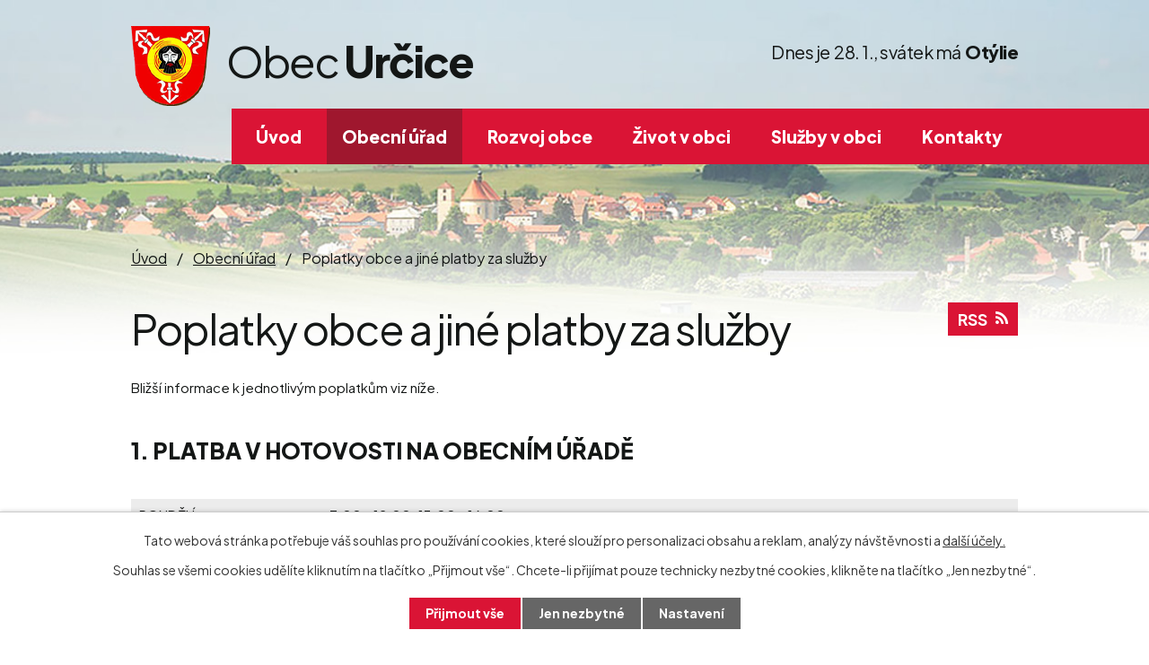

--- FILE ---
content_type: text/html; charset=utf-8
request_url: https://www.urcice.cz/poplatky-obce?noticeOverview-noticesGrid-grid-order=added%3Da%26archived%3Dd&noticeOverview-noticesGrid-grid-itemsPerPage=10
body_size: 9953
content:
<!DOCTYPE html>
<html lang="cs" data-lang-system="cs">
	<head>



		<!--[if IE]><meta http-equiv="X-UA-Compatible" content="IE=EDGE"><![endif]-->
			<meta name="viewport" content="width=device-width, initial-scale=1, user-scalable=yes">
			<meta http-equiv="content-type" content="text/html; charset=utf-8" />
			<meta name="robots" content="index,follow" />
			<meta name="author" content="Antee s.r.o." />
			<meta name="description" content="Obec se nachází v západní části Hané, jihozápadně od Prostějova, v podhůří Drahanské vysočiny. Žije zde přibližně 1400 obyvatel. V obci je řada služeb." />
			<meta name="keywords" content="Obec Určice" />
			<meta name="viewport" content="width=device-width, initial-scale=1, user-scalable=yes" />
<title>Poplatky obce | Obec Určice</title>

		<link rel="stylesheet" type="text/css" href="https://cdn.antee.cz/jqueryui/1.8.20/css/smoothness/jquery-ui-1.8.20.custom.css?v=2" integrity="sha384-969tZdZyQm28oZBJc3HnOkX55bRgehf7P93uV7yHLjvpg/EMn7cdRjNDiJ3kYzs4" crossorigin="anonymous" />
		<link rel="stylesheet" type="text/css" href="/style.php?nid=Q0NHSg==&amp;ver=1768399196" />
		<link rel="stylesheet" type="text/css" href="/css/libs.css?ver=1768399900" />
		<link rel="stylesheet" type="text/css" href="https://cdn.antee.cz/genericons/genericons/genericons.css?v=2" integrity="sha384-DVVni0eBddR2RAn0f3ykZjyh97AUIRF+05QPwYfLtPTLQu3B+ocaZm/JigaX0VKc" crossorigin="anonymous" />

		<script src="/js/jquery/jquery-3.0.0.min.js" ></script>
		<script src="/js/jquery/jquery-migrate-3.1.0.min.js" ></script>
		<script src="/js/jquery/jquery-ui.min.js" ></script>
		<script src="/js/jquery/jquery.ui.touch-punch.min.js" ></script>
		<script src="/js/libs.min.js?ver=1768399900" ></script>
		<script src="/js/ipo.min.js?ver=1768399889" ></script>
			<script src="/js/locales/cs.js?ver=1768399196" ></script>

			<script src='https://www.google.com/recaptcha/api.js?hl=cs&render=explicit' ></script>

		<link href="/uredni-deska-archiv?action=atom" type="application/atom+xml" rel="alternate" title="Úřední deska archiv">
		<link href="/aktuality?action=atom" type="application/atom+xml" rel="alternate" title="Novinky">
		<link href="/uredni-deska?action=atom" type="application/atom+xml" rel="alternate" title="Úřední deska">
		<link href="/rozhlas?action=atom" type="application/atom+xml" rel="alternate" title="Rozhlas">
		<link href="/material-k-jednani-zo?action=atom" type="application/atom+xml" rel="alternate" title="Materiál k jednání ZO">
		<link href="/rozpocty-a-financni-dokumenty?action=atom" type="application/atom+xml" rel="alternate" title="Rozpočty a finanční dokumenty">
		<link href="/strategicke-dokumenty?action=atom" type="application/atom+xml" rel="alternate" title="Strategické dokumenty">
		<link href="/zmena-c-2-uzemniho-planu?action=atom" type="application/atom+xml" rel="alternate" title="Návrh pořízení Změny č. 2 územního plánu Určice">
		<link href="/zmena-c-1-uzemniho-planu?action=atom" type="application/atom+xml" rel="alternate" title="Změna č. 1 územního plánu Určice">
		<link href="/uzemni-plan?action=atom" type="application/atom+xml" rel="alternate" title="Územní plán a jeho změny">
		<link href="/pravni-stav-po-zmene-c-1-uzemniho-planu-urcice?action=atom" type="application/atom+xml" rel="alternate" title="Právní stav po Změně č. 1 územního plánu Určice">
		<link href="/poplatky-obce?action=atom" type="application/atom+xml" rel="alternate" title="Poplatky obce a jiné platby za služby">
		<link href="/materialy-k-jednani-zastupitelstva-obce?action=atom" type="application/atom+xml" rel="alternate" title="Materiály k jednání zastupitelstva obce">
		<link href="/udalosti?action=atom" type="application/atom+xml" rel="alternate" title="Kalendář akcí">
<link rel="preconnect" href="https://fonts.googleapis.com">
<link rel="preconnect" href="https://fonts.gstatic.com" crossorigin>
<link href="https://fonts.googleapis.com/css2?family=Plus+Jakarta+Sans:ital,wght@0,400..800;1,400&amp;display=fallback" rel="stylesheet">
<link href="/image.php?nid=9902&amp;oid=10156513&amp;width=32" rel="icon" type="image/png">
<link rel="shortcut icon" href="/image.php?nid=9902&amp;oid=10156513&amp;width=32">
<script>
ipo.api.live('body', function(el) {
//posun patičky
$(el).find("#ipocopyright").insertAfter("#ipocontainer");
//backlink
$(el).find(".backlink").addClass("action-button");
//posun svátku
$(el).find("#ipoNameDay").appendTo("#ipoheader .svatek");
});
//označení položek, které mají submenu
ipo.api.live('#ipotopmenu ul.topmenulevel1 li.topmenuitem1', function(el) {
var submenu = $(el).find("ul.topmenulevel2");
if (window.innerWidth <= 1024)
{
if (submenu.length) {
$(el).addClass("hasSubmenu");
$(el).find("> a").after("<span class='open-submenu' />");
}
}
});
//wrapnutí spanu do poležek první úrovně
ipo.api.live('#ipotopmenu ul.topmenulevel1 li.topmenuitem1 > a', function(el) {
if (window.innerWidth <= 1024) {
$(el).wrapInner("<span>");
}
});
//rozbaleni menu
$(function() {
if (window.innerWidth <= 1024) {
$(".topmenulevel1 > li.hasSubmenu").each(function( index, es ) {
if( $(es).hasClass("active") )
{
$(".topmenulevel1 > li.hasSubmenu.active ul.topmenulevel2").css("display","block");
$(".topmenulevel1 > li.hasSubmenu.active .open-submenu").addClass("see-more");
}
$(es).find(".open-submenu").click(function(e) {
if( $(es).hasClass("active") && $(this).hasClass("see-more") )
{
$(this).removeClass("see-more");
$(es).find("ul.topmenulevel2").css("display","none");
}
else{
$(this).toggleClass("see-more");
if($(this).hasClass("see-more")) {
$("ul.topmenulevel2").css("display","none");
$(this).next("ul.topmenulevel2").css("display","block");
$(".topmenulevel1 > li > a").removeClass("see-more");
$(this).addClass("see-more");
} else {
$(this).removeClass("see-more");
$(this).next("ul.topmenulevel2").css("display","none");
}
}
});
});
}
});
</script>
<link rel="preload" href="/image.php?nid=9902&amp;oid=10156516&amp;width=88" as="image">
<meta name="format-detection" content="telephone=no">





	</head>

	<body id="page9507854" class="subpage9507854 subpage2107036"
			
			data-nid="9902"
			data-lid="CZ"
			data-oid="9507854"
			data-layout-pagewidth="1024"
			
			data-slideshow-timer="3"
			
						
				
				data-layout="responsive" data-viewport_width_responsive="1024"
			>



							<div id="snippet-cookiesConfirmation-euCookiesSnp">			<div id="cookieChoiceInfo" class="cookie-choices-info template_1">
					<p>Tato webová stránka potřebuje váš souhlas pro používání cookies, které slouží pro personalizaci obsahu a reklam, analýzy návštěvnosti a 
						<a class="cookie-button more" href="https://navody.antee.cz/cookies" target="_blank">další účely.</a>
					</p>
					<p>
						Souhlas se všemi cookies udělíte kliknutím na tlačítko „Přijmout vše“. Chcete-li přijímat pouze technicky nezbytné cookies, klikněte na tlačítko „Jen nezbytné“.
					</p>
				<div class="buttons">
					<a class="cookie-button action-button ajax" id="cookieChoiceButton" rel=”nofollow” href="/poplatky-obce?noticeOverview-noticesGrid-grid-order=added%3Da%26archived%3Dd&amp;noticeOverview-noticesGrid-grid-itemsPerPage=10&amp;do=cookiesConfirmation-acceptAll">Přijmout vše</a>
					<a class="cookie-button cookie-button--settings action-button ajax" rel=”nofollow” href="/poplatky-obce?noticeOverview-noticesGrid-grid-order=added%3Da%26archived%3Dd&amp;noticeOverview-noticesGrid-grid-itemsPerPage=10&amp;do=cookiesConfirmation-onlyNecessary">Jen nezbytné</a>
					<a class="cookie-button cookie-button--settings action-button ajax" rel=”nofollow” href="/poplatky-obce?noticeOverview-noticesGrid-grid-order=added%3Da%26archived%3Dd&amp;noticeOverview-noticesGrid-grid-itemsPerPage=10&amp;do=cookiesConfirmation-openSettings">Nastavení</a>
				</div>
			</div>
</div>				<div id="ipocontainer">

			<div class="menu-toggler">

				<span>Menu</span>
				<span class="genericon genericon-menu"></span>
			</div>

			<span id="back-to-top">

				<i class="fa fa-angle-up"></i>
			</span>

			<div id="ipoheader">

				<div class="header-container flex-container layout-container">
	<a href="/" class="header-logo" title="Obec Určice">
		<img src="/image.php?nid=9902&amp;oid=10156516&amp;width=88" width="88" height="89" alt="Obec Určice">
		<span>
			<span>Obec </span>
			<strong>Určice</strong>
		</span>
	</a>
	<div class="header-moduly flex-container">
		<div class="svatek">

		</div>
	</div>
</div>



<div class="header__bg header__bg--sp">
	
		 
		<div class="boxImage" style="background-image:url(/image.php?oid=10156500&amp;nid=9902&amp;width=2000);">
			<br>
		</div>
		 
		
	
</div><div class="font-enlargement">
	<h4 class="newsheader">
		Změna velikosti písma
	</h4>
	<div class="newsbody">
		<a class="font-smaller" id="font-resizer-smaller">Menší<span class="font-icon"></span></a>
		<a class="font-default" id="font-resizer-default">Standardní</a>
		<a class="font-bigger" id="font-resizer-bigger">Větší<span class="font-icon"></span></a>
	</div>
</div>
<script >

	$(document).ready(function() {
		app.index.changeFontSize(
				'ipopage',
				document.getElementById('font-resizer-smaller'),
				document.getElementById('font-resizer-default'),
				document.getElementById('font-resizer-bigger')
		);
	});
</script>
			</div>

			<div id="ipotopmenuwrapper">

				<div id="ipotopmenu">
<h4 class="hiddenMenu">Horní menu</h4>
<ul class="topmenulevel1"><li class="topmenuitem1 noborder" id="ipomenu10020802"><a href="/">Úvod</a></li><li class="topmenuitem1 active" id="ipomenu2107036"><a href="/obecni-urad">Obecní úřad</a><ul class="topmenulevel2"><li class="topmenuitem2" id="ipomenu2107037"><a href="/zakladni-informace">Základní informace</a></li><li class="topmenuitem2" id="ipomenu3142964"><a href="/uredni-deska">Úřední deska</a></li><li class="topmenuitem2" id="ipomenu2107038"><a href="/popis-uradu">Popis úřadu</a></li><li class="topmenuitem2 active" id="ipomenu9507854"><a href="/poplatky-obce">Poplatky obce a jiné platby za služby</a></li><li class="topmenuitem2" id="ipomenu8444286"><a href="/povinne-zverejnovane-informace">Povinně zveřejňované informace</a></li><li class="topmenuitem2" id="ipomenu9582925"><a href="/usneseni">Obecní samospráva - usnesení</a><ul class="topmenulevel3"><li class="topmenuitem3" id="ipomenu9582971"><a href="/usneseni-zastupitelstva-obce">Usnesení Zastupitelstva obce</a></li><li class="topmenuitem3" id="ipomenu9582972"><a href="/usneseni-ro">Usnesení Rady obce</a></li><li class="topmenuitem3" id="ipomenu9583188"><a href="/materialy-k-jednani-zastupitelstva-obce">Materiály k jednání zastupitelstva obce</a></li></ul></li><li class="topmenuitem2" id="ipomenu2107039"><a href="/poskytovani-informaci-prijem-podani">Poskytování informací, příjem podání</a></li><li class="topmenuitem2" id="ipomenu2107040"><a href="/vyhlasky-zakony-usneseni-zastupitelstva-a-rady-obce">Vyhlášky a zákony</a></li><li class="topmenuitem2" id="ipomenu7691632"><a href="/rozpocty-a-financni-dokumenty">Rozpočty a finanční dokumenty</a></li><li class="topmenuitem2" id="ipomenu2107042"><a href="/elektronicka-podatelna">Elektronická podatelna</a></li><li class="topmenuitem2" id="ipomenu7807335"><a href="https://cro.justice.cz/" target="_top">Registr oznámení</a></li><li class="topmenuitem2" id="ipomenu2115453"><a href="/czech-point">Czech POINT</a></li><li class="topmenuitem2" id="ipomenu12567568"><a href="/index.php?oid=12567568">GDPR</a></li></ul></li><li class="topmenuitem1" id="ipomenu5645692"><a href="/rozvoj-obce">Rozvoj obce</a><ul class="topmenulevel2"><li class="topmenuitem2" id="ipomenu7938339"><a href="/strategicke-dokumenty">Strategické dokumenty</a></li><li class="topmenuitem2" id="ipomenu7950127"><a href="/uzemni-plan">Územní plán a jeho změny</a></li><li class="topmenuitem2" id="ipomenu10212543"><a href="/investicni-projekty-obce">Investice obce a dotace</a></li><li class="topmenuitem2" id="ipomenu2546878"><a href="/verejne-zakazky">Veřejné zakázky</a></li><li class="topmenuitem2" id="ipomenu2166889"><a href="/historie-obce">Historie obce</a><ul class="topmenulevel3"><li class="topmenuitem3" id="ipomenu2220082"><a href="/strucne-dejiny">Stručné dějiny</a></li><li class="topmenuitem3" id="ipomenu2220083"><a href="/kronika">Kronika</a></li><li class="topmenuitem3" id="ipomenu2220084"><a href="/vyznamne-osobnosti">Významné osobnosti</a></li><li class="topmenuitem3" id="ipomenu2220086"><a href="/symboly-obce">Symboly obce</a></li><li class="topmenuitem3" id="ipomenu2115503"><a href="/historie-zs-a-ms-urcice">Historie školství v Určicích</a></li></ul></li></ul></li><li class="topmenuitem1" id="ipomenu5645693"><a href="/informace-pro-obcany">Život v obci</a><ul class="topmenulevel2"><li class="topmenuitem2" id="ipomenu3135640"><a href="/aktuality">Novinky</a></li><li class="topmenuitem2" id="ipomenu10212549"><a href="https://www.zsmsurcice.cz/" target="_blank">ZŠ a MŠ Určice</a></li><li class="topmenuitem2" id="ipomenu9865606"><a href="/udalosti">Kalendář akcí</a></li><li class="topmenuitem2" id="ipomenu4377262"><a href="/rozhlas">Rozhlas</a></li><li class="topmenuitem2" id="ipomenu9835043"><a href="/odber-novinek-z-webu-obce">Odběr novinek z webu obce</a></li><li class="topmenuitem2" id="ipomenu5553722"><a href="/fotogalerie">Fotogalerie</a></li><li class="topmenuitem2" id="ipomenu2115477"><a href="/obecni-knihovna">Obecní knihovna</a></li><li class="topmenuitem2" id="ipomenu7930333"><a href="https://urcice.dpv.cz/" target="_blank">Farnost Určice</a></li><li class="topmenuitem2" id="ipomenu2124542"><a href="/spolky-v-obci">Spolky v obci</a></li><li class="topmenuitem2" id="ipomenu2124627"><a href="/odkazy">Krizové situace a důležité odkazy</a><ul class="topmenulevel3"><li class="topmenuitem3" id="ipomenu2219492"><a href="/seznam-firem-a-podnikatelu">Firmy a podnikatelé</a></li><li class="topmenuitem3" id="ipomenu7752396"><a href="/nabidka-prace">Nabídka práce</a></li><li class="topmenuitem3" id="ipomenu4377293"><a href="http://bezplatnapravniporadna.cz/online-zdarma/" target="_blank">Bezplatná právní poradna</a></li><li class="topmenuitem3" id="ipomenu4133248"><a href="http://zachranny-kruh.cz" target="_blank">Asociace Záchranný kruh</a></li><li class="topmenuitem3" id="ipomenu10244645"><a href="https://aplikace.mvcr.cz/sbirka-zakonu/" target="_top">Podpora gramotnosti</a></li><li class="topmenuitem3" id="ipomenu10873340"><a href="/krizove-situace">Krizové situace</a></li></ul></li></ul></li><li class="topmenuitem1" id="ipomenu5645701"><a href="/sluzby">Služby v obci</a><ul class="topmenulevel2"><li class="topmenuitem2" id="ipomenu5158856"><a href="/cenik-pronajmu-nebytovych-prostor-ou">Ceník pronájmu nebytových prostor OÚ</a></li><li class="topmenuitem2" id="ipomenu7693202"><a href="/obsazenost-salu">Obsazenost sálu</a></li><li class="topmenuitem2" id="ipomenu9275244"><a href="https://www.zsmsurcice.cz/rezervace-hriste" target="_blank">Rezervace hřiště</a></li><li class="topmenuitem2" id="ipomenu9474183"><a href="/dum-sluzeb">Nabídka na Domě služeb</a><ul class="topmenulevel3"><li class="topmenuitem3" id="ipomenu9474079"><a href="/masaze">Masáže Tarčáková</a></li><li class="topmenuitem3" id="ipomenu2219499"><a href="/pedikura-a-manikura-hruba">Pedikúra a manikúra Hrubá</a></li><li class="topmenuitem3" id="ipomenu9484822"><a href="/kadernictvi">Kadeřnictví Štefková</a></li><li class="topmenuitem3" id="ipomenu9484837"><a href="/kosmetika-pistkova">Kosmetika Píšťková</a></li><li class="topmenuitem3" id="ipomenu9579397"><a href="/kadernictvi-vejmolova">Kadeřnictví Vejmolová</a></li></ul></li><li class="topmenuitem2" id="ipomenu9582892"><a href="https://www.postaonline.cz/detail-pobocky/-/pobocky/detail/79804" target="_blank">Pošta Určice</a></li><li class="topmenuitem2" id="ipomenu2124559"><a href="/zdravotnictvi">Zdravotnictví</a></li><li class="topmenuitem2" id="ipomenu5720495"><a href="/odpady">Odpadové hospodářství v obci</a></li></ul></li><li class="topmenuitem1" id="ipomenu10023587"><a href="/kontakty">Kontakty</a></li></ul>
					<div class="cleartop"></div>
				</div>
			</div>
			<div id="ipomain">
				<div id="ipoNameDay">
	<h4 class="newsheader"><span class="date-today">28. 1.</span> <span class='name-today'>Otýlie</span></h4>
	<div class="newsbody">Zítra: <span class='name-tomorrow'>Zdislava</span></div>
</div>

				<div id="ipomainframe">
					<div id="ipopage">
<div id="iponavigation">
	<h5 class="hiddenMenu">Drobečková navigace</h5>
	<p>
			<a href="/">Úvod</a> <span class="separator">&gt;</span>
			<a href="/obecni-urad">Obecní úřad</a> <span class="separator">&gt;</span>
			<span class="currentPage">Poplatky obce a jiné platby za služby</span>
	</p>

</div>
						<div class="ipopagetext">
							<div class="noticeBoard view-default content with-subscribe">
								
								<h1>Poplatky obce a jiné platby za služby</h1>

<div id="snippet--flash"></div>
								
																	
<div class="subscribe-toolbar">
	<a href="/poplatky-obce?action=atom" class="action-button tooltip" data-tooltip-content="#tooltip-content"><i class="fa fa-rss"></i> RSS</a>
	<div class="tooltip-wrapper">

		<span id="tooltip-content">Více informací naleznete <a href=/poplatky-obce?action=rssGuide>zde</a>.</span>
	</div>
</div>
<hr class="cleaner">
	<div class="paragraph">
		<h5><span class="normal-text">Bližší informace k jednotlivým poplatkům viz níže. </span></h5>
<h5> </h5>
<h3><span class="normal-text"><strong>1. PLATBA V HOTOVOSTI NA OBECNÍM ÚŘADĚ</strong></span></h3>
<table class=" border" style="width: 100%; float: left;">
<tbody>
<tr>
<td>
<h5><span class="normal-text">PONDĚLÍ</span></h5>
</td>
<td>
<h5><span class="normal-text">7:00 - 12:00; 13:00 - 16:00</span></h5>
</td>
</tr>
<tr>
<td>
<h5><span class="normal-text">ÚTERÝ</span></h5>
</td>
<td>
<h5><span class="normal-text">7:00 - 12:00; 13:00 - 17:00 úřední hodiny</span></h5>
</td>
</tr>
<tr>
<td>
<h5><span class="normal-text">STŘEDA</span></h5>
</td>
<td>
<h5><span class="normal-text">7:00 - 12:00; 13:00 - 16:00</span></h5>
</td>
</tr>
<tr>
<td>
<h5><span class="normal-text">ČTVRTEK</span></h5>
</td>
<td>
<h5><span class="normal-text">7:00 - 12:00; 13:00 - 17:00 úřední hodiny</span></h5>
</td>
</tr>
<tr>
<td>
<h5><span class="normal-text">PÁTEK</span></h5>
</td>
<td>
<h5><span class="normal-text">7:00 - 12:00</span></h5>
</td>
</tr>
</tbody>
</table>
<h3> </h3>
<h3><span class="normal-text"><strong>2. PLATBA BANKOVNÍM PŘEVODEM</strong></span></h3>
<h4><span class="normal-text"><strong>Bankovní účet obce: 115-7785930217/0100 </strong></span></h4>
<h4><span style="color: #ff0000;" class="normal-text"><strong>POZOR: při platbě uveďte vždy variabilní symbol a specifický symbol</strong></span></h4>
<p> </p>
<table class=" border" style="width: 100%; float: left;">
<tbody>
<tr>
<td style="width: 27.5395%;">
<h5><span class="normal-text">variabilní symbol</span></h5>
</td>
<td style="width: 44.4605%;">
<h5><span class="normal-text">číslo popisné</span></h5>
</td>
</tr>
<tr>
<td style="width: 27.5395%;" rowspan="3">
<h5><span class="normal-text">specifický symbol</span></h5>
</td>
<td style="width: 44.4605%;">
<h5><span class="normal-text">pes - 1341</span></h5>
</td>
</tr>
<tr>
<td style="width: 44.4605%;">
<h5><span class="normal-text">TKO - 1340</span></h5>
</td>
</tr>
<tr>
<td style="width: 44.4605%;">
<h5><span class="normal-text">Stočné - 2321</span></h5>
</td>
</tr>
</tbody>
</table>
<p> </p>
<h3>3. NOVĚ MOŽNOST PLATBY QR Kódem</h3>
<h4><span style="color: #ff0000;">- nutno doplnit variabilní symbol (číslo popisné)</span></h4>
<h4><span style="color: #ff0000;">- do poznámky pro příjemce napsat jméno a příjmení</span></h4>
<p> </p>
<table class=" evenWidth border" style="width: 100%;"><caption>
<h3>QR kód za jednu osobu / psi jedna platba</h3>
</caption>
<tbody>
<tr style="text-align: left;">
<td style="width: 18.6995%; text-align: right; vertical-align: middle;">
<p style="text-align: right;"><strong>   poplatek TKO 2026</strong></p>
<p style="text-align: right;"><strong>750,- Kč</strong></p>
</td>
<td style="width: 31.3005%;"><img src="/image.php?nid=9902&amp;oid=13006848&amp;width=200&amp;height=200" alt="poplatek TKO 2026.png" width="200" height="200"></td>
</tr>
<tr style="text-align: left;">
<td style="width: 18.6995%; text-align: right; vertical-align: middle;">
<p><strong>poplatek TKO 2026 - úleva pro osoby 75 a více let</strong></p>
<p><strong>                                                                                                     650,- Kč</strong></p>
</td>
<td style="width: 31.3005%;">                                                                                                                                            <img src="/image.php?nid=9902&amp;oid=13006862&amp;width=200&amp;height=200" alt="poplatek TKO 2026 - úleva pro osoby 75 a více let.png" width="200" height="200"></td>
</tr>
<tr style="text-align: left;">
<td style="width: 18.6995%; text-align: right; vertical-align: middle;">
<p><strong>stočné 2026</strong></p>
<p><strong>                                                                                                   1650,- Kč</strong></p>
</td>
<td style="width: 31.3005%;"> <img src="/image.php?nid=9902&amp;oid=13006869&amp;width=200&amp;height=200" alt="stočné 2026.png" width="200" height="200"></td>
</tr>
<tr style="text-align: left;">
<td style="width: 18.6995%; text-align: right; vertical-align: middle;">
<p><strong>poplatek ze psů 2026 - jeden pes</strong></p>
<p><strong>                                                                                                     150,- Kč</strong></p>
</td>
<td style="width: 31.3005%;">                                                                                                                                            <img src="/image.php?nid=9902&amp;oid=13006871&amp;width=200&amp;height=200" alt="poplatek ze psů 2026 - jeden pes.png" width="200" height="200"></td>
</tr>
<tr style="text-align: left;">
<td style="width: 18.6995%; text-align: right; vertical-align: middle;">
<p><strong>poplatek ze psů 2026 - dva psi</strong></p>
<p><strong>                                                                                                     350,- Kč</strong></p>
</td>
<td style="width: 31.3005%;"> <img src="/image.php?nid=9902&amp;oid=13006874&amp;width=200&amp;height=200" alt="poplatek ze psů 2026 - dva psi.png" width="200" height="200"></td>
</tr>
<tr style="text-align: left;">
<td style="width: 18.6995%; text-align: right; vertical-align: middle;">
<p><strong>poplatek ze psů 2026 - tři psi</strong></p>
<p><strong>                                                                                                     550,- Kč</strong></p>
</td>
<td style="width: 31.3005%;">                                                                                                                                            <img src="/image.php?nid=9902&amp;oid=13006877&amp;width=200&amp;height=200" alt="poplatek ze psů 2026 - tři psi.png" width="200" height="200"></td>
</tr>
<tr>
<td style="width: 18.6995%; text-align: right; vertical-align: middle;">
<p><strong>poplatek ze psů 2026 - čtyři psi</strong></p>
<p><strong>                                                                                                     750,- Kč</strong></p>
</td>
<td style="width: 31.3005%;"> <img src="/image.php?nid=9902&amp;oid=13006879&amp;width=200&amp;height=200" alt="poplatek ze psů 2026 - čtyři psi.png" width="200" height="200"></td>
</tr>
</tbody>
</table>
<p> </p>
<p> </p>
<h3>4. Ceník služeb poskytnuté obcí</h3>
<h5><span class="normal-text">Ceník za dopravu</span></h5>
<table class=" border" style="width: 100%;">
<tbody>
<tr>
<td>
<h5><span class="normal-text">IVECO doprava</span></h5>
</td>
<td>
<h5><span class="normal-text">20 Kč/km</span></h5>
</td>
</tr>
<tr>
<td>
<h5><span class="normal-text">MAN doprava</span></h5>
</td>
<td>
<h5><span class="normal-text">35 Kč/km</span></h5>
</td>
</tr>
</tbody>
</table>
<h5> </h5>
<h5><span class="normal-text">Schváleno Radou obce Určice dne 19.5.2022 usnesením č. 103/748.</span></h5>
<p> </p>			</div>

					<div class="tags table-row auto type-tags">
<form action="/poplatky-obce?noticeOverview-noticesGrid-grid-order=added%3Da%26archived%3Dd&amp;noticeOverview-noticesGrid-grid-itemsPerPage=10&amp;do=multiTagsRenderer-multiChoiceTags-submit" method="post" id="frm-multiTagsRenderer-multiChoiceTags">
			<a class="box-by-content" href="/poplatky-obce?noticeOverview-noticesGrid-grid-order=added%3Da%26archived%3Dd&amp;noticeOverview-noticesGrid-grid-itemsPerPage=10" title="Ukázat vše">Kategorie:</a>
<span><input type="checkbox" name="tags[]" id="frm-multiTagsRenderer-multiChoiceTagsiChoiceTags-tags-0" value="2022"><label for="frm-multiTagsRenderer-multiChoiceTagsiChoiceTags-tags-0">2022</label><br></span><span><input type="checkbox" name="tags[]" id="frm-multiTagsRenderer-multiChoiceTagsiChoiceTags-tags-1" value="2023"><label for="frm-multiTagsRenderer-multiChoiceTagsiChoiceTags-tags-1">2023</label><br></span><span><input type="checkbox" name="tags[]" id="frm-multiTagsRenderer-multiChoiceTagsiChoiceTags-tags-2" value="2024"><label for="frm-multiTagsRenderer-multiChoiceTagsiChoiceTags-tags-2">2024</label><br></span> <input type="submit" class="action-button" name="filter" id="frmmultiChoiceTags-filter" value="Filtrovat"> </form>
	</div>
	<script >
	$(document).ready(function() {
		$('.tags-selection select[multiple]').select2({
			placeholder: 'Vyberte štítky',
		  	width: '300px'
		});
		$('#frmmultiSelectTags-tags').change(function() {
			$('#frm-multiTagsRenderer-multiSelectTags input[type="submit"]').click();
		});
		$('#frm-multiTagsRenderer-multiChoiceTags input[type="checkbox"]').change(function() {
			$('#frm-multiTagsRenderer-multiChoiceTags input[type="submit"]').click();
		});
	})
</script>
		<hr class="cleaner">
<div id="snippet--overview">	<div id="snippet-noticeOverview-noticesGrid-grid">			<div id="snippet-noticeOverview-noticesGrid-grid-grid">
<div class="flash-message flash-info">
    <div class="flash-message-content">
        <i class="flash-message-icon fa fa-info-circle"></i>
        <div class="flash-message-text">Nastaven&yacute;m filtr&#367;m neodpov&iacute;d&aacute; &#382;&aacute;dn&yacute; z&aacute;znam.</div>
    </div>
</div>

<form action="/poplatky-obce?noticeOverview-noticesGrid-grid-order=added%3Da%26archived%3Dd&amp;noticeOverview-noticesGrid-grid-itemsPerPage=10&amp;do=noticeOverview-noticesGrid-grid-form-submit" method="post" id="frm-noticeOverview-noticesGrid-grid-form" class="datagrid">
<table class="datagrid">
	<thead>
		<tr class="header">
			<th><a href="/poplatky-obce?noticeOverview-noticesGrid-grid-by=name&amp;noticeOverview-noticesGrid-grid-order=added%3Da%26archived%3Dd&amp;noticeOverview-noticesGrid-grid-itemsPerPage=10&amp;do=noticeOverview-noticesGrid-grid-order" class="datagrid-ajax">N&aacute;zev</a><span class="positioner"><a class="datagrid-ajax" href="/poplatky-obce?noticeOverview-noticesGrid-grid-by=name&amp;noticeOverview-noticesGrid-grid-dir=a&amp;noticeOverview-noticesGrid-grid-order=added%3Da%26archived%3Dd&amp;noticeOverview-noticesGrid-grid-itemsPerPage=10&amp;do=noticeOverview-noticesGrid-grid-order"><span class="up"></span></a><a class="datagrid-ajax" href="/poplatky-obce?noticeOverview-noticesGrid-grid-by=name&amp;noticeOverview-noticesGrid-grid-dir=d&amp;noticeOverview-noticesGrid-grid-order=added%3Da%26archived%3Dd&amp;noticeOverview-noticesGrid-grid-itemsPerPage=10&amp;do=noticeOverview-noticesGrid-grid-order"><span class="down"></span></a></span></th>
		
			<th class="active"><a href="/poplatky-obce?noticeOverview-noticesGrid-grid-by=added&amp;noticeOverview-noticesGrid-grid-order=added%3Da%26archived%3Dd&amp;noticeOverview-noticesGrid-grid-itemsPerPage=10&amp;do=noticeOverview-noticesGrid-grid-order" class="datagrid-ajax">Vyv&#283;&scaron;eno<span>1</span></a><span class="positioner"><a class="datagrid-ajax active" href="/poplatky-obce?noticeOverview-noticesGrid-grid-by=added&amp;noticeOverview-noticesGrid-grid-dir=a&amp;noticeOverview-noticesGrid-grid-order=added%3Da%26archived%3Dd&amp;noticeOverview-noticesGrid-grid-itemsPerPage=10&amp;do=noticeOverview-noticesGrid-grid-order"><span class="up"></span></a><a class="datagrid-ajax" href="/poplatky-obce?noticeOverview-noticesGrid-grid-by=added&amp;noticeOverview-noticesGrid-grid-dir=d&amp;noticeOverview-noticesGrid-grid-order=added%3Da%26archived%3Dd&amp;noticeOverview-noticesGrid-grid-itemsPerPage=10&amp;do=noticeOverview-noticesGrid-grid-order"><span class="down"></span></a></span></th>
		
			<th class="active"><a href="/poplatky-obce?noticeOverview-noticesGrid-grid-by=archived&amp;noticeOverview-noticesGrid-grid-order=added%3Da%26archived%3Dd&amp;noticeOverview-noticesGrid-grid-itemsPerPage=10&amp;do=noticeOverview-noticesGrid-grid-order" class="datagrid-ajax">Sejmuto<span>2</span></a><span class="positioner"><a class="datagrid-ajax" href="/poplatky-obce?noticeOverview-noticesGrid-grid-by=archived&amp;noticeOverview-noticesGrid-grid-dir=a&amp;noticeOverview-noticesGrid-grid-order=added%3Da%26archived%3Dd&amp;noticeOverview-noticesGrid-grid-itemsPerPage=10&amp;do=noticeOverview-noticesGrid-grid-order"><span class="up"></span></a><a class="datagrid-ajax active" href="/poplatky-obce?noticeOverview-noticesGrid-grid-by=archived&amp;noticeOverview-noticesGrid-grid-dir=d&amp;noticeOverview-noticesGrid-grid-order=added%3Da%26archived%3Dd&amp;noticeOverview-noticesGrid-grid-itemsPerPage=10&amp;do=noticeOverview-noticesGrid-grid-order"><span class="down"></span></a></span></th>
		
			<th class="active"><p>Stav</p></th>
		</tr>
	
		<tr class="filters">
			<td><input type="text" size="5" name="filters[name]" id="frm-datagrid-noticeOverview-noticesGrid-grid-form-filters-name" value="" class="text"></td>
		
			<td><input type="text" size="5" name="filters[added]" id="frm-datagrid-noticeOverview-noticesGrid-grid-form-filters-added" value="" class="text"></td>
		
			<td><input type="text" size="5" name="filters[archived]" id="frm-datagrid-noticeOverview-noticesGrid-grid-form-filters-archived" value="" class="text"></td>
		
			<td><select name="filters[isArchived]" id="frm-datagrid-noticeOverview-noticesGrid-grid-form-filters-isArchived" class="select"><option value="N" selected>Aktu&aacute;ln&iacute;</option><option value="A">Archiv</option><option value="B">V&scaron;e</option></select>
			<input type="submit" name="filterSubmit" id="frm-datagrid-noticeOverview-noticesGrid-grid-form-filterSubmit" value="Filtrovat" class="button" title="Filtrovat">
		</td>
		</tr>
	</thead>

	<tfoot>
		<tr class="footer">
			<td colspan="4">  <span class="grid-info">Z&aacute;znamy 0 - 0 z 0 | Zobrazit: <select name="items" id="frm-datagrid-noticeOverview-noticesGrid-grid-form-items"><option value="10" selected>10</option><option value="20">20</option><option value="50">50</option></select><input type="submit" name="itemsSubmit" id="frm-datagrid-noticeOverview-noticesGrid-grid-form-itemsSubmit" value="Zm&#283;nit" title="Zm&#283;nit"></span></td>
		</tr>
	</tfoot>

	<tbody></tbody>
</table>
</form>

</div>		<hr class="cleaner">
	</div><div class="last-updated">Naposledy změněno: 22. 8. 2024 7:29</div>
</div>
	<div class="paragraph">
					</div>
															</div>
						</div>
					</div>


					

					

					<div class="hrclear"></div>
					<div id="ipocopyright">
<div class="copyright">
	<div class="footer-container layout-container">
	<h5>Obec <strong>Určice</strong></h5>
	<div class="grid-container">
		<div class="footer-adresa">
			<p><strong>Adresa</strong><br>Určice 81<br>798 04 Určice</p>
			<p><a href="tel:+420582357130">+420 582 357 130</a></p>
			<p><a href="mailto:podatelna@urcice.cz">podatelna@urcice.cz</a></p>
			<p><a class="facebook-icon" href="https://m.facebook.com/profile.php?id=104972036204983&amp;eav=Afa1QzNKlGP4Nq2QldQ2p_3Z-_SBIX-n5o9bakTQhfXLMNwAJObiDuQDlRtuN5Pi7Ks&amp;paipv=0" target="_blank" rel="noopener noreferrer">Sledujte nás!</a></p>
		</div>
		<div class="footer-hodiny">
			<h6>Pracovní doba a úřední hodiny</h6>
			<p><span class="minwidth_m">Pondělí </span>7:00 - 12:00 13:00 - 16:00</p>
			<p><span class="minwidth_m">Úterý </span>7:00 - 12:00 13:00 - 17:00 (úř. hodiny)</p>
			<p><span class="minwidth_m">Středa </span>7:00 - 12:00 13:00 - 16:00</p>
			<p><span class="minwidth_m">Čtvrtek </span>7:00 - 12:00 13:00 - 17:00 (úř. hodiny)</p>
			<p><span class="minwidth_m">Pátek </span>7:00 - 12:00</p>
		</div>
		<div class="footer-mapa">
			<a href="https://mapy.cz/s/kesoduduto" target="_blank" rel="noopener noreferrer">
				<span class="action-button">Zobrazit na mapě</span>
			</a>
		</div>
	</div>
</div>
<div class="row antee">
	<p class="layout-container">
		© 2026 Obec Určice, <a href="mailto:obecurcice@volny.cz">Kontaktovat webmastera</a>, <span id="links"><a href="/mapa-stranek">Mapa stránek</a>, <a href="/prohlaseni-o-pristupnosti">Prohlášení o přístupnosti</a></span><br>ANTEE s.r.o. - <a href="https://www.antee.cz" rel="nofollow">Tvorba webových stránek</a>, Redakční systém IPO
	</p>
</div>
</div>
					</div>
					<div id="ipostatistics">
<script >
	var _paq = _paq || [];
	_paq.push(['disableCookies']);
	_paq.push(['trackPageView']);
	_paq.push(['enableLinkTracking']);
	(function() {
		var u="https://matomo.antee.cz/";
		_paq.push(['setTrackerUrl', u+'piwik.php']);
		_paq.push(['setSiteId', 3429]);
		var d=document, g=d.createElement('script'), s=d.getElementsByTagName('script')[0];
		g.defer=true; g.async=true; g.src=u+'piwik.js'; s.parentNode.insertBefore(g,s);
	})();
</script>
<script >
	$(document).ready(function() {
		$('a[href^="mailto"]').on("click", function(){
			_paq.push(['setCustomVariable', 1, 'Click mailto','Email='+this.href.replace(/^mailto:/i,'') + ' /Page = ' +  location.href,'page']);
			_paq.push(['trackGoal', null]);
			_paq.push(['trackPageView']);
		});

		$('a[href^="tel"]').on("click", function(){
			_paq.push(['setCustomVariable', 1, 'Click telefon','Telefon='+this.href.replace(/^tel:/i,'') + ' /Page = ' +  location.href,'page']);
			_paq.push(['trackPageView']);
		});
	});
</script>
					</div>

					<div id="ipofooter">
						
					</div>
				</div>
			</div>
		</div>
	</body>
</html>


--- FILE ---
content_type: image/svg+xml
request_url: https://www.urcice.cz/file.php?nid=9902&oid=10168558
body_size: 670
content:
<?xml version="1.0" encoding="utf-8"?>
<!-- Generator: Adobe Illustrator 26.0.0, SVG Export Plug-In . SVG Version: 6.00 Build 0)  -->
<svg version="1.1" id="Vrstva_1" xmlns="http://www.w3.org/2000/svg" xmlns:xlink="http://www.w3.org/1999/xlink" x="0px" y="0px"
	 viewBox="0 0 20 16" style="enable-background:new 0 0 20 16;" xml:space="preserve">
<style type="text/css">
	.st0{fill:#DA1435;}
</style>
<g>
	<g>
		<path class="st0" d="M0.9,4.4c0.5,0.2,7.9,2.9,8.1,3c0.3,0.1,0.6,0.1,0.9,0c0.3-0.1,0.6-0.2,0.8-0.4c0.2-0.2,6-5.4,6.4-5.8
			s0.7-1.4-0.2-1.2L0.6,3.2C-0.2,3.4,0.4,4.2,0.9,4.4z M17.9,3.4c-0.5,0.4-6.3,5.6-6.6,5.8c-0.3,0.3-0.5,0.3-0.8,0.4
			c-0.3,0.1-0.6,0.1-0.9,0c-0.5-0.2-7.9-2.8-8.5-3C0.7,6.5,0.8,6.7,0.8,6.9c0,0.2,1.5,8,1.5,8c0.1,0.5,0.7,0.9,1.2,0.9l15.6-3
			c0.4-0.1,0.9-0.8,0.8-1.2c0,0-1.5-7.8-1.5-8C18.3,3.4,18.2,3.1,17.9,3.4z"/>
	</g>
</g>
</svg>
